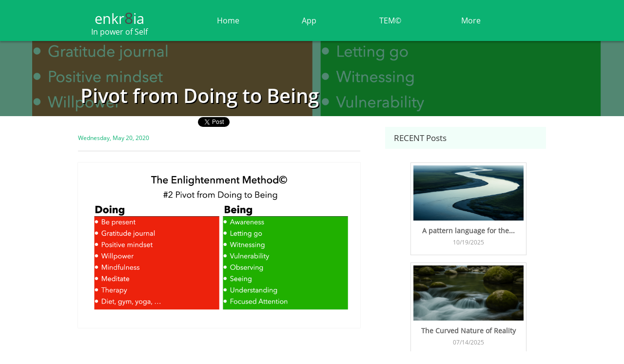

--- FILE ---
content_type: text/html
request_url: https://enkr8ia.com/blog/pivot-from-doing-to-being
body_size: 8472
content:
<!DOCTYPE html PUBLIC "-//W3C//DTD XHTML 1.0 Transitional//EN" "http://www.w3.org/TR/xhtml1/DTD/xhtml1-transitional.dtd">
<html xmlns="http://www.w3.org/1999/xhtml">
<head>
<title>Post Page</title>
<meta http-equiv="Content-Type" content="text/html; charset=utf-8"/>
<meta http-equiv="X-UA-Compatible" content="IE=edge">
<meta name="SKYPE_TOOLBAR" content="SKYPE_TOOLBAR_PARSER_COMPATIBLE"/>
<meta name="HandheldFriendly" content="True" />
<meta name="MobileOptimized" content="1024" />
<meta name="viewport" content="width=1024" /> 
<meta name="p:domain_verify" content="96c9998a6ac6d8c80048c205586e1119"/>
<link rel="shortcut icon" href="https://storage.googleapis.com/wzukusers/user-21940033/images/fav-5b91b33ea86d06cYPP7v/favicon.ico?v=fav-5b91b33ea86d06cYPP7v" type="image/x-icon" />
<link rel="icon" type="image/png" href="https://storage.googleapis.com/wzukusers/user-21940033/images/fav-5b91b33ea86d06cYPP7v/favicon-16x16.png?v=fav-5b91b33ea86d06cYPP7v" sizes="16x16">
<link rel="icon" type="image/png" href="https://storage.googleapis.com/wzukusers/user-21940033/images/fav-5b91b33ea86d06cYPP7v/favicon-32x32.png?v=fav-5b91b33ea86d06cYPP7v" sizes="32x32">
<link rel="icon" type="image/png" href="https://storage.googleapis.com/wzukusers/user-21940033/images/fav-5b91b33ea86d06cYPP7v/favicon-96x96.png?v=fav-5b91b33ea86d06cYPP7v" sizes="96x96">
<link rel="icon" type="image/png" href="https://storage.googleapis.com/wzukusers/user-21940033/images/fav-5b91b33ea86d06cYPP7v/favicon-160x160.png?v=fav-5b91b33ea86d06cYPP7v" sizes="160x160">
<link rel="icon" type="image/png" href="https://storage.googleapis.com/wzukusers/user-21940033/images/fav-5b91b33ea86d06cYPP7v/favicon-196x196.png?v=fav-5b91b33ea86d06cYPP7v" sizes="196x196">
<link rel="apple-touch-icon" href="https://storage.googleapis.com/wzukusers/user-21940033/images/fav-5b91b33ea86d06cYPP7v/apple-touch-icon.png?v=fav-5b91b33ea86d06cYPP7v" />
<link rel="apple-touch-icon" sizes="57x57" href="https://storage.googleapis.com/wzukusers/user-21940033/images/fav-5b91b33ea86d06cYPP7v/apple-touch-icon-57x57.png?v=fav-5b91b33ea86d06cYPP7v">
<link rel="apple-touch-icon" sizes="60x60" href="https://storage.googleapis.com/wzukusers/user-21940033/images/fav-5b91b33ea86d06cYPP7v/apple-touch-icon-60x60.png?v=fav-5b91b33ea86d06cYPP7v">
<link rel="apple-touch-icon" sizes="72x72" href="https://storage.googleapis.com/wzukusers/user-21940033/images/fav-5b91b33ea86d06cYPP7v/apple-touch-icon-72x72.png?v=fav-5b91b33ea86d06cYPP7v">
<link rel="apple-touch-icon" sizes="114x114" href="https://storage.googleapis.com/wzukusers/user-21940033/images/fav-5b91b33ea86d06cYPP7v/apple-touch-icon-114x114.png?v=fav-5b91b33ea86d06cYPP7v">
<link rel="apple-touch-icon" sizes="120x120" href="https://storage.googleapis.com/wzukusers/user-21940033/images/fav-5b91b33ea86d06cYPP7v/apple-touch-icon-120x120.png?v=fav-5b91b33ea86d06cYPP7v">
<link rel="apple-touch-icon" sizes="152x152" href="https://storage.googleapis.com/wzukusers/user-21940033/images/fav-5b91b33ea86d06cYPP7v/apple-touch-icon-152x152.png?v=fav-5b91b33ea86d06cYPP7v">
<meta name="msapplication-square70x70logo" content="https://storage.googleapis.com/wzukusers/user-21940033/images/fav-5b91b33ea86d06cYPP7v/mstile-70x70.png?v=fav-5b91b33ea86d06cYPP7v" />
<meta name="msapplication-square144x144logo" content="https://storage.googleapis.com/wzukusers/user-21940033/images/fav-5b91b33ea86d06cYPP7v/mstile-144x144.png?v=fav-5b91b33ea86d06cYPP7v" />
<meta name="msapplication-square150x150logo" content="https://storage.googleapis.com/wzukusers/user-21940033/images/fav-5b91b33ea86d06cYPP7v/mstile-150x150.png?v=fav-5b91b33ea86d06cYPP7v" />
<meta name="msapplication-wide310x150logo" content="https://storage.googleapis.com/wzukusers/user-21940033/images/fav-5b91b33ea86d06cYPP7v/mstile-310x150.png?v=fav-5b91b33ea86d06cYPP7v" />
<meta name="msapplication-square310x310logo" content="https://storage.googleapis.com/wzukusers/user-21940033/images/fav-5b91b33ea86d06cYPP7v/mstile-310x310.png?v=fav-5b91b33ea86d06cYPP7v" />


<meta name="twitter:card" content="summary"/>
<meta property="og:image" content="https://storage.googleapis.com/wzsitethumbnails/site-42829711/800x500.jpg"/>
<meta property="og:image:width" content="800"/>
<meta property="og:image:height" content="500"/>

<script async="" src="https://www.googletagmanager.com/gtag/js?id=UA-83000562-1"></script>
<script type="text/javascript">
window.dataLayer=window.dataLayer||[];function gtag(){window.dataLayer.push(arguments);}
gtag('js',new Date());gtag('config', 'UA-83000562-1')
</script>

<script type="text/javascript">
var _fc;window.getInsights=function(a,b){_fc||(_fc=a,a=null),window.AMInsights?(_fc&&(_fc(window.AMInsights),_fc=null),a&&a(window.AMInsights)):(b=b||25,setTimeout(function(){window.getInsights(a,2*b)},b))};
</script>
<script type="text/javascript" src="https://assets.mywebsitebuilder.com/assets/t.js?brand=Sitelio&v=g-202507311507277730" async></script>
<script type="text/javascript">
window.getInsights(function(insights){insights.init('f0b5efcf-aebc-415e-b2fe-5cd8e60b68de');});
</script>

<link rel='stylesheet' type='text/css' href='https://components.mywebsitebuilder.com/g-202507311507277730/viewer-sitelio/viewer.css'/>

<script type='text/javascript'>
var PageData = {"baseAddress":"enkr8ia.com","ServicesBasePath":"","isTablet":false,"siteSettings":{"analyticsTrackingId":"UA-83000562-1","behanceSocialLinkId":"{\"type\":\"behance\",\"title\":\"Behance\",\"url\":\"http://www.behance.com\"}","doneFirstPublish":"true","dribbbleSocialLinkId":"{\"type\":\"dribbble\",\"title\":\"Dribbble\",\"url\":\"http://www.dribbble.com\"}","enableColumnsGrid":"false","etsySocialLinkId":"{\"type\":\"etsy\",\"title\":\"Etsy\",\"url\":\"http://www.etsy.com\"}","facebookSocialLinkId":"{\"type\":\"facebook\",\"title\":\"Facebook\",\"url\":\"https://facebook.com/enkr8ia\"}","flickrSocialLinkId":"{\"type\":\"flickr\",\"title\":\"Flickr\",\"url\":\"http://www.flickr.com\"}","googlePlusSocialLinkId":"{\"type\":\"googlePlus\",\"title\":\"Google+\",\"url\":\"http://plus.google.com/+google\"}","instagramSocialLinkId":"{\"type\":\"instagram\",\"title\":\"Instagram\",\"url\":\"http://www.instagram.com/enkr8ia\"}","isFirstMobileUse":"true","linkedinSocialLinkId":"{\"type\":\"linkedin\",\"title\":\"LinkedIn\",\"url\":\"http://www.linkedin.com\"}","picasaSocialLinkId":"{\"type\":\"picasa\",\"title\":\"Picasa\",\"url\":\"http://www.picasa.com\"}","pinterestSocialLinkId":"{\"type\":\"pinterest\",\"title\":\"Pinterest\",\"url\":\"https://pinterest.com/enkr8ia/\"}","redditSocialLinkId":"{\"type\":\"reddit\",\"title\":\"Reddit\",\"url\":\"http://www.reddit.com\"}","renrenSocialLinkId":"{\"type\":\"renren\",\"title\":\"Renren\",\"url\":\"http://www.renren.com\"}","showAlwaysColumnsGrid":"false","SnapTolerance":"5","soundCloudSocialLinkId":"{\"type\":\"soundCloud\",\"title\":\"SoundCloud\",\"url\":\"http://www.soundcloud.com\"}","tripAdvisorSocialLinkId":"{\"type\":\"tripAdvisor\",\"title\":\"Trip Advisor\",\"url\":\"http://www.tripadvisor.com\"}","tumblrSocialLinkId":"{\"type\":\"tumblr\",\"title\":\"Tumblr\",\"url\":\"http://www.tumblr.com\"}","twitterSocialLinkId":"{\"type\":\"twitter\",\"title\":\"Twitter\",\"url\":\"https://twitter.com/enkr8ia\"}","vimeoSocialLinkId":"{\"type\":\"vimeo\",\"title\":\"Vimeo\",\"url\":\"http://www.vimeo.com\"}","vkSocialLinkId":"{\"type\":\"vk\",\"title\":\"VK\",\"url\":\"http://www.vk.com\"}","weiboSocialLinkId":"{\"type\":\"weibo\",\"title\":\"Weibo\",\"url\":\"http://www.weibo.com\"}","youtubeSocialLinkId":"{\"type\":\"youtube\",\"title\":\"Youtube\",\"url\":\"http://www.youtube.com\"}"},"defaultAjaxPageID":"id1476678083839","PageNotFound":false};
var Global = {"FacebookAppID":null,"IsMobileView":false,"IsTabletView":false,"IsMobileClient":false,"CloudflareOptions":6,"SiteID":42829711};
var SiteInformation = {"groupId":42829711,"isPublished":false,"limitations":{"video":{"limitation":{"isLimited":true},"dialog":{"isDiscount":false}},"pages":{"limitation":{"isLimited":true},"dialog":{"isDiscount":false}},"ecommerce":{"limitation":{"isLimited":true},"dialog":{"isDiscount":false}},"publish":{"limitation":{"isLimited":true},"dialog":{"isDiscount":false}},"stats":{"limitation":{"isLimited":false},"dialog":{"isDiscount":false}},"storage":{"limitation":{"isLimited":true},"dialog":{"isDiscount":false}},"file":{"limitation":{"isLimited":true},"dialog":{"isDiscount":false}},"premium":{"limitation":{"isLimited":false},"dialog":{"isDiscount":false}},"mobile":{"limitation":{"isLimited":true},"dialog":{"isDiscount":false}},"newSites":{"limitation":{"isLimited":true},"dialog":{"isDiscount":false}},"favicon":{"limitation":{"isLimited":true},"dialog":{"isDiscount":false}},"embedded":{"limitation":{"isLimited":true},"dialog":{"isDiscount":false}},"bannerFeature":{"limitation":{"isLimited":false},"dialog":{"isDiscount":false},"iframeUrl":"https://components.mywebsitebuilder.com/sitelio/freebanner.html","iframeHeight":"66px"},"history":{"limitation":{"isLimited":true},"dialog":{"isDiscount":false}},"posts":{"limitation":{"isLimited":true},"dialog":{"isDiscount":false}},"hdvideo":{"limitation":{"isLimited":true},"dialog":{"isDiscount":false}},"totalPages":{"limitation":{"isLimited":true},"dialog":{"isDiscount":false}},"advancedStats":{"limitation":{"isLimited":false},"dialog":{"isDiscount":false}},"form":{"limitation":{"isLimited":true},"dialog":{"isDiscount":false}}},"isPremium":true,"isSaved":false,"siteType":0,"isTemplate":false,"baseVersion":"71896693","isFirstSiteVersion":false,"hasSites":false,"storeInformation":{},"appMarketInformation":{}};
var Settings = {"UserStorageUrlsMap":{"2":"https://wzukusers.blob.core.windows.net/user-{0}/","6":"https://storage.googleapis.com/wzukusers/user-{0}/","61":"https://storage.googleapis.com/wzukusers/user-{0}/","100":"https://storage.googleapis.com/te-hosted-sites/user-{0}/","105":"https://storage.googleapis.com/te-sitey-sites/user-{0}/","103":"https://storage.googleapis.com/te-websitebuilder-sites/user-{0}/","102":"https://storage.googleapis.com/te-sitelio-sites/user-{0}/","106":"https://storage.googleapis.com/te-sitebuilder-sites/user-{0}/"},"WebzaiStorageUrlsMap":{"2":"https://wzuk.blob.core.windows.net/assets/","6":"https://storage.googleapis.com/wzuk/assets/","61":"https://storage.googleapis.com/wzuk/assets/"},"InsightsTrackerUrl":"https://assets.mywebsitebuilder.com/assets","GoogleMapsApiKey":"AIzaSyBircn8XsIYBBfNl0AShXYSRlYFCqlxzoU","RecaptchaSiteKey":"6LduzUMUAAAAAMHqfxkZpwdwEckAL_hhoWOQP0B_","StaticContentUrl":"https://webzaidev.blob.core.windows.net/","ServiceAddress":"https://editor.sitelio.com/","ApplicationRoot":"https://components.mywebsitebuilder.com/g-202507311507277730","Brand":2,"ApplicationDomain":"sitelio.com","YoutubeApiKey":"","InstagramClientId":"483843269120637","AppsIframeRoot":"https://components.mywebsitebuilder.com","AppVersion":"g-202507311507277730","DevelopmentMode":"","ServiceEndpoints":{"Store":{"EmbedApi":"https://embed.sitelio.com/dist/src/","PublicApi":"https://store-api.sitelio.com/v1/"},"Storage":null},"ImageProxy":"https://images.builderservices.io/s/?","DataProxy":"https://data.mywebsitebuilder.com","IsApiPartner":false,"BrandName":"Sitelio","RaygunSettings":null,"FreeBannerUrl":"https://components.mywebsitebuilder.com/sitelio/freebanner.html"};

</script>
<script src='https://components.mywebsitebuilder.com/g-202507311507277730/viewer/viewer.js' type='text/javascript'></script>

<script src='https://storage.googleapis.com/te-sitelio-sites/user-21940033/sites/42829711/57045b3caba0aYR36WHR/f5835b8784c449d58813ca7d5ce2a352.js?1767918917' type='text/javascript'></script>
<script src='https://storage.googleapis.com/te-sitelio-sites/user-21940033/sites/42829711/57045b3caba0aYR36WHR/59ee709986144f7da5dbafd6c7e0889c.js?1767918917' type='text/javascript'></script>
<script src='https://storage.googleapis.com/te-sitelio-sites/user-21940033/sites/42829711/57045b3caba0aYR36WHR/e88df267d1ce458092983d313b02255f.js?1767918917' type='text/javascript'></script>
<script type='text/javascript'>
var SiteFilesMap = {"page-1406514073257":"https://storage.googleapis.com/te-sitelio-sites/user-21940033/sites/42829711/57045b3caba0aYR36WHR/7f18200e15d74dbe8a6a4f884cbacff8.js","page-1406514095961":"https://storage.googleapis.com/te-sitelio-sites/user-21940033/sites/42829711/57045b3caba0aYR36WHR/885363bfa56a412998b33c5307f921f5.js","page-id1460592536928":"https://storage.googleapis.com/te-sitelio-sites/user-21940033/sites/42829711/57045b3caba0aYR36WHR/660c3755d7494a4581b888f5acb81aac.js","page-id1471480995296":"https://storage.googleapis.com/te-sitelio-sites/user-21940033/sites/42829711/57045b3caba0aYR36WHR/4cdcf56ca577442bbb6c6f803786f77c.js","page-id1476678083839":"https://storage.googleapis.com/te-sitelio-sites/user-21940033/sites/42829711/57045b3caba0aYR36WHR/59ee709986144f7da5dbafd6c7e0889c.js","page-id1476678083950":"https://storage.googleapis.com/te-sitelio-sites/user-21940033/sites/42829711/57045b3caba0aYR36WHR/dfe90641de0a4ade830a7fa30e9bdbb4.js","page-id1477677585557":"https://storage.googleapis.com/te-sitelio-sites/user-21940033/sites/42829711/57045b3caba0aYR36WHR/F9fRTvWmWUAPvCAbcbx6.js","page-id1479439354932":"https://storage.googleapis.com/te-sitelio-sites/user-21940033/sites/42829711/57045b3caba0aYR36WHR/563c4cc55857495bab08a4e971749ddc.js","page-id1479776321284":"https://storage.googleapis.com/te-sitelio-sites/user-21940033/sites/42829711/57045b3caba0aYR36WHR/31b2366a7ae84b83837ff2218b1a0cad.js","page-id1501207436161":"https://storage.googleapis.com/te-sitelio-sites/user-21940033/sites/42829711/57045b3caba0aYR36WHR/774a26897f804853895d9a4eeb41bb24.js","page-id1504150135717":"https://storage.googleapis.com/te-sitelio-sites/user-21940033/sites/42829711/57045b3caba0aYR36WHR/5c263dd817f34e61963d9e2575b792fa.js","page-id1539060507597":"https://storage.googleapis.com/te-sitelio-sites/user-21940033/sites/42829711/57045b3caba0aYR36WHR/25b4e6f813be4cbe985f736a25da5e17.js","page-id1555475837904":"https://storage.googleapis.com/te-sitelio-sites/user-21940033/sites/42829711/57045b3caba0aYR36WHR/cb65faf75685456f8c69e188870470c7.js","page-id1584916808781":"https://storage.googleapis.com/te-sitelio-sites/user-21940033/sites/42829711/57045b3caba0aYR36WHR/61b08a6933694f9cb89b4d019c0c8f7a.js","page-id1698667705993":"https://storage.googleapis.com/te-sitelio-sites/user-21940033/sites/42829711/57045b3caba0aYR36WHR/275b43f4538e44e785d954d33d3ada45.js","page-1403784258535":"https://storage.googleapis.com/te-sitelio-sites/user-21940033/sites/42829711/57045b3caba0aYR36WHR/041592ed21b34072ae869b43df0d3cb5.js","master-1343569893636":"https://storage.googleapis.com/te-sitelio-sites/user-21940033/sites/42829711/57045b3caba0aYR36WHR/e88df267d1ce458092983d313b02255f.js","site-structure":"https://storage.googleapis.com/te-sitelio-sites/user-21940033/sites/42829711/57045b3caba0aYR36WHR/f5835b8784c449d58813ca7d5ce2a352.js"};
</script>


<style type="text/css"> #mobile-loading-screen, #desktop-loading-screen{position:absolute;left:0;top:0;right:0;bottom:0;z-index:100000000;background:white url('[data-uri]') center center no-repeat;} body.state-loading-mobile-viewer, body.state-loading-mobile-viewer .page-element, body.state-loading-mobile-viewer #body-element, body.state-loading-desktop-viewer, body.state-loading-desktop-viewer .page-element, body.state-loading-desktop-viewer #body-element{height:100%;width:100%;overflow-y:hidden !important;} </style>
<script type="text/javascript">
var DynamicPageContent = null;
var DBSiteMetaData = { "pagesStructureInformation":{"pagesData":{"1403784258535":{"metaTags":"<meta name=\"description\" content=\"A New Kind of Change\"/>","headerCode":"","footerCode":"","tags":[],"id":"1403784258535","pageID":null,"pid":null,"title":"Home","name":null,"pageTitle":"Enkr8ia - In power of Self","description":"In power of Self","keyWords":"DIY enlightenment, goals, wellness, awareness, change","index":1,"isHomePage":true,"shareStyle":true,"useNameASTitle":false,"supportsMobileStates":true,"urlAlias":"","useNameASUrl":false,"useDefaultTitle":false,"masterPageListName":"","masterPageType":"","isSearchEngineDisabled":false,"menu":{}},"1406514073257":{"metaTags":"","headerCode":"","footerCode":"","tags":[],"id":"1406514073257","pageID":null,"pid":null,"title":"About Us","name":null,"pageTitle":"enkr8ia - in power of self","description":"","keyWords":"habits, goals, metagame of life, transformation, ","index":6,"isHomePage":false,"shareStyle":true,"useNameASTitle":false,"supportsMobileStates":true,"urlAlias":"about-us","useNameASUrl":false,"useDefaultTitle":false,"masterPageListName":"","masterPageType":"","isSearchEngineDisabled":false},"1406514095961":{"metaTags":"","headerCode":"","footerCode":"","tags":[],"id":"1406514095961","pageID":null,"pid":null,"title":"Contact","name":null,"pageTitle":"","description":"","keyWords":"","index":7,"isHomePage":false,"shareStyle":true,"useNameASTitle":false,"supportsMobileStates":true,"urlAlias":"contact","useNameASUrl":true,"useDefaultTitle":false,"masterPageListName":"","masterPageType":"","isSearchEngineDisabled":false},"id1460592536928":{"metaTags":"","headerCode":"","footerCode":"","tags":[],"id":"id1460592536928","pageID":null,"pid":null,"title":"Our approach_disused","name":null,"pageTitle":"","description":"default description","keyWords":"","index":10,"isHomePage":false,"shareStyle":true,"useNameASTitle":false,"supportsMobileStates":true,"urlAlias":"our-approach_disused","useNameASUrl":false,"useDefaultTitle":false,"masterPageListName":"","masterPageType":"","isSearchEngineDisabled":false,"menu":{"isDesktopDisabled":true,"isMobileDisabled":true}},"id1471480995296":{"metaTags":"","headerCode":"","footerCode":"","tags":[],"id":"id1471480995296","pageID":null,"pid":null,"title":"Privacy Policy","name":null,"pageTitle":"","description":"","keyWords":"","index":8,"isHomePage":false,"shareStyle":true,"useNameASTitle":false,"supportsMobileStates":true,"urlAlias":"privacy-policy","useNameASUrl":true,"useDefaultTitle":false,"masterPageListName":"","masterPageType":"","isSearchEngineDisabled":false,"menu":{"isDesktopDisabled":true,"isMobileDisabled":true}},"id1476678083839":{"metaTags":"","headerCode":"","footerCode":"","tags":[],"id":"id1476678083839","pageID":null,"pid":null,"title":"Post Page","name":null,"pageTitle":"","description":"","keyWords":"","isHomePage":false,"shareStyle":true,"useNameASTitle":false,"supportsMobileStates":true,"urlAlias":"post-page","useNameASUrl":true,"useDefaultTitle":false,"masterPageListName":"","pageListName":"LocalBlog","masterPageType":"","isSearchEngineDisabled":false},"id1476678083950":{"metaTags":"","headerCode":"","footerCode":"","tags":[],"id":"id1476678083950","pageID":null,"pid":null,"title":"Blog","name":null,"pageTitle":"","description":"","keyWords":"","index":4,"isHomePage":false,"shareStyle":true,"useNameASTitle":false,"supportsMobileStates":true,"urlAlias":"blog","useNameASUrl":true,"useDefaultTitle":false,"masterPageListName":"LocalBlog","masterPageType":"","isSearchEngineDisabled":false,"menu":{"isDesktopDisabled":false,"isMobileDisabled":false}},"id1477677585557":{"metaTags":"","headerCode":"","footerCode":"","tags":[],"id":"id1477677585557","pageID":null,"pid":null,"title":"Support","name":null,"pageTitle":"","description":"","keyWords":"","index":9,"isHomePage":false,"shareStyle":true,"useNameASTitle":false,"supportsMobileStates":true,"urlAlias":"support","useNameASUrl":true,"useDefaultTitle":false,"masterPageListName":"","masterPageType":"","isSearchEngineDisabled":false,"menu":{"isDesktopDisabled":true,"isMobileDisabled":true}},"id1479439354932":{"metaTags":"","headerCode":"","footerCode":"","tags":[],"id":"id1479439354932","pageID":null,"pid":null,"title":"Quit_disused","name":null,"pageTitle":"","description":"","keyWords":"","index":13,"isHomePage":false,"shareStyle":true,"useNameASTitle":false,"supportsMobileStates":true,"urlAlias":"quit_disused","useNameASUrl":false,"useDefaultTitle":false,"masterPageListName":"","masterPageType":"","isSearchEngineDisabled":false,"menu":{"isDesktopDisabled":true,"isMobileDisabled":true}},"id1479776321284":{"metaTags":"<meta name=\"description\" content=\"DIY Enlightenment\"/>","headerCode":"","footerCode":"","tags":[],"id":"id1479776321284","pageID":null,"pid":null,"title":"App","name":null,"pageTitle":"DIY Enlightenment","description":"","keyWords":"enlightenment, goals, habits, transformation, AI,#diyenlightenment","index":2,"isHomePage":false,"shareStyle":true,"useNameASTitle":false,"supportsMobileStates":true,"urlAlias":"habitat","useNameASUrl":false,"useDefaultTitle":false,"masterPageListName":"","masterPageType":"","isSearchEngineDisabled":false,"menu":{"isDesktopDisabled":false,"isMobileDisabled":false}},"id1501207436161":{"metaTags":"","headerCode":"","footerCode":"","tags":[],"id":"id1501207436161","pageID":null,"pid":null,"title":"landing_alcohol","name":null,"pageTitle":"","description":"","keyWords":"sober life, sober, stop drinking","index":12,"isHomePage":false,"shareStyle":true,"useNameASTitle":false,"supportsMobileStates":true,"urlAlias":"landing_alcohol","useNameASUrl":false,"useDefaultTitle":false,"masterPageListName":"","masterPageType":"","isSearchEngineDisabled":false,"menu":{"isDesktopDisabled":true,"isMobileDisabled":true}},"id1504150135717":{"metaTags":"","headerCode":"","footerCode":"","tags":[],"id":"id1504150135717","pageID":null,"pid":null,"title":"Lose weight","name":null,"pageTitle":"","description":"","keyWords":"weight loss, anti fragile, metagame, self-care","index":11,"isHomePage":false,"shareStyle":true,"useNameASTitle":false,"supportsMobileStates":true,"urlAlias":"landing_diet","useNameASUrl":false,"useDefaultTitle":false,"masterPageListName":"","masterPageType":"","isSearchEngineDisabled":false,"menu":{"isDesktopDisabled":true,"isMobileDisabled":true}},"id1539060507597":{"metaTags":"<meta name=\"description\" content=\"Metagame\"/>","headerCode":"","footerCode":"","tags":[],"id":"id1539060507597","pageID":null,"pid":null,"title":"Metagame","name":null,"pageTitle":"","description":"Enlightenment is Life's Metagame.","keyWords":"#DIYenlightenment #lifesmetagame","index":5,"isHomePage":false,"shareStyle":true,"useNameASTitle":false,"supportsMobileStates":true,"urlAlias":"metagame","useNameASUrl":false,"useDefaultTitle":false,"masterPageListName":"","masterPageType":"","isSearchEngineDisabled":false},"id1555475837904":{"metaTags":"","headerCode":"","footerCode":"","tags":[],"id":"id1555475837904","pageID":null,"pid":null,"title":"Quit Smoking_disused","name":null,"pageTitle":"","description":"","keyWords":"","index":14,"isHomePage":false,"shareStyle":false,"useNameASTitle":false,"supportsMobileStates":true,"urlAlias":"quit-smoking_disused","useNameASUrl":false,"useDefaultTitle":false,"masterPageListName":"","masterPageType":"","isSearchEngineDisabled":false,"menu":{"isDesktopDisabled":true,"isMobileDisabled":true}},"id1584916808781":{"metaTags":"<meta name=\"description\" content=\"The Enlightenment Method\"/>","headerCode":"","footerCode":"","tags":[],"id":"id1584916808781","pageID":null,"pid":null,"title":"TEM©","name":null,"pageTitle":"The Enlightenment Method","description":"The Enlightenment Method.","keyWords":"Enlightenment, transformation, awareness, awakening, #theenlightenmentmethod","index":3,"isHomePage":false,"shareStyle":false,"useNameASTitle":false,"supportsMobileStates":true,"urlAlias":"tem","useNameASUrl":true,"useDefaultTitle":false,"masterPageListName":"","masterPageType":"","isSearchEngineDisabled":false,"menu":{"isDesktopDisabled":false,"isMobileDisabled":false}},"id1698667705993":{"metaTags":"","headerCode":"","footerCode":"","tags":[],"id":"id1698667705993","pageID":null,"pid":null,"title":"Delete Account","name":null,"pageTitle":"","description":"","keyWords":"","index":15,"isHomePage":false,"shareStyle":false,"useNameASTitle":false,"supportsMobileStates":true,"urlAlias":"delete-account","useNameASUrl":true,"useDefaultTitle":false,"masterPageListName":"","masterPageType":"","isSearchEngineDisabled":false,"menu":{"isDesktopDisabled":true,"isMobileDisabled":true}}},"pagesHierarchies": {"id1476678083950":["id1476678083839"]}},"siteStructureInformation":{"masterPages": {"1343569893636":{"pagesIDs":["1403784258535","1406514073257","1406514095961","id1460592536928","id1471480995296","id1476678083839","id1476678083950","id1477677585557","id1479439354932","id1479776321284","id1501207436161","id1504150135717","id1539060507597","id1555475837904","id1584916808781","id1698667705993"]}},"listsInformation": {"LocalBlog":{"defaultDynamicPageId":"id1476678083839","listType":null,"listId":13731376,"listName":"LocalBlog","remoteDataSource":null,"isTemplate":false,"hasAppMarketStore":false,"hasShownMigrationMessage":false,"connectedListPage":"id1476678083950","connectedDynamicPages":["id1476678083839"],"isVisible":false,"hasAnyCatsVariantsOrStock":false,"isOnePageList":false}}} };
var TemporaryImages = [];
Viewer.initialize();
</script>
</head>
<body class="state-loading-desktop-viewer">
<div id="desktop-loading-screen"></div>


<div id="body-element"></div>

</body>
</html>

